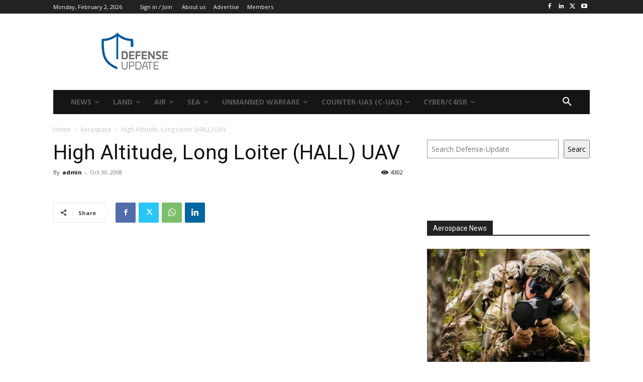

--- FILE ---
content_type: text/html; charset=utf-8
request_url: https://www.google.com/recaptcha/api2/aframe
body_size: 269
content:
<!DOCTYPE HTML><html><head><meta http-equiv="content-type" content="text/html; charset=UTF-8"></head><body><script nonce="_ERoRXDtXW9HZXQwDEdlkg">/** Anti-fraud and anti-abuse applications only. See google.com/recaptcha */ try{var clients={'sodar':'https://pagead2.googlesyndication.com/pagead/sodar?'};window.addEventListener("message",function(a){try{if(a.source===window.parent){var b=JSON.parse(a.data);var c=clients[b['id']];if(c){var d=document.createElement('img');d.src=c+b['params']+'&rc='+(localStorage.getItem("rc::a")?sessionStorage.getItem("rc::b"):"");window.document.body.appendChild(d);sessionStorage.setItem("rc::e",parseInt(sessionStorage.getItem("rc::e")||0)+1);localStorage.setItem("rc::h",'1770069132761');}}}catch(b){}});window.parent.postMessage("_grecaptcha_ready", "*");}catch(b){}</script></body></html>

--- FILE ---
content_type: application/javascript; charset=utf-8
request_url: https://fundingchoicesmessages.google.com/f/AGSKWxX-963cP8SYBoKdRMnyajbNvQw0lwCJ5Mu7gOeNCcXs1HrzSUJacgt7edZQ66K9LMLLaTYfprpZDJrHFmpdv5pzYxzxj5lhdC4HihsEXoIwSFRVYtzMz_8qKl8ll_OaeDOGy2dudh7UJt2QfrVcl3lzPcXL0jUwRuVXb-Q1bbPl2pmo-F3riSunBBG7/_/banners/adv_/ad2push..za/ads//ad/blank./ad125b.
body_size: -1285
content:
window['2f72ff1c-20a3-438c-af48-c5d7d6ab4426'] = true;